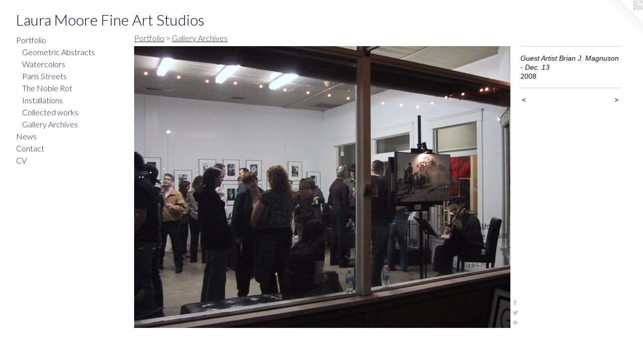

--- FILE ---
content_type: text/html;charset=utf-8
request_url: https://lauramooreart.com/artwork/553998-Guest%20Artist%20Brian%20J.%20Magnuson%20-%20Dec.%2013%20.html
body_size: 3299
content:
<!doctype html><html class="no-js a-image mobile-title-align--center has-mobile-menu-icon--left l-generic p-artwork has-page-nav mobile-menu-align--center has-wall-text "><head><meta charset="utf-8" /><meta content="IE=edge" http-equiv="X-UA-Compatible" /><meta http-equiv="X-OPP-Site-Id" content="982" /><meta http-equiv="X-OPP-Revision" content="917" /><meta http-equiv="X-OPP-Locke-Environment" content="production" /><meta http-equiv="X-OPP-Locke-Release" content="v0.0.141" /><title>Laura Moore Fine Art Studios</title><link rel="canonical" href="https://lauramooreart.com/artwork/553998-Guest%20Artist%20Brian%20J%2e%20Magnuson%20-%20Dec%2e%2013%20.html" /><meta content="website" property="og:type" /><meta property="og:url" content="https://lauramooreart.com/artwork/553998-Guest%20Artist%20Brian%20J%2e%20Magnuson%20-%20Dec%2e%2013%20.html" /><meta property="og:title" content="Guest Artist Brian J. Magnuson - Dec. 13 " /><meta content="width=device-width, initial-scale=1" name="viewport" /><link type="text/css" rel="stylesheet" href="//cdnjs.cloudflare.com/ajax/libs/normalize/3.0.2/normalize.min.css" /><link type="text/css" rel="stylesheet" media="only all" href="//maxcdn.bootstrapcdn.com/font-awesome/4.3.0/css/font-awesome.min.css" /><link type="text/css" rel="stylesheet" media="not all and (min-device-width: 600px) and (min-device-height: 600px)" href="/release/locke/production/v0.0.141/css/small.css" /><link type="text/css" rel="stylesheet" media="only all and (min-device-width: 600px) and (min-device-height: 600px)" href="/release/locke/production/v0.0.141/css/large-generic.css" /><link type="text/css" rel="stylesheet" media="not all and (min-device-width: 600px) and (min-device-height: 600px)" href="/r17301393560000000917/css/small-site.css" /><link type="text/css" rel="stylesheet" media="only all and (min-device-width: 600px) and (min-device-height: 600px)" href="/r17301393560000000917/css/large-site.css" /><link type="text/css" rel="stylesheet" media="only all and (min-device-width: 600px) and (min-device-height: 600px)" href="//fonts.googleapis.com/css?family=Lato:300" /><link type="text/css" rel="stylesheet" media="not all and (min-device-width: 600px) and (min-device-height: 600px)" href="//fonts.googleapis.com/css?family=Lato:300&amp;text=MENUHomePrtfliwsCnacVLu%20FASd" /><script>window.OPP = window.OPP || {};
OPP.modernMQ = 'only all';
OPP.smallMQ = 'not all and (min-device-width: 600px) and (min-device-height: 600px)';
OPP.largeMQ = 'only all and (min-device-width: 600px) and (min-device-height: 600px)';
OPP.downURI = '/x/9/8/2/982/.down';
OPP.gracePeriodURI = '/x/9/8/2/982/.grace_period';
OPP.imgL = function (img) {
  !window.lazySizes && img.onerror();
};
OPP.imgE = function (img) {
  img.onerror = img.onload = null;
  img.src = img.getAttribute('data-src');
  //img.srcset = img.getAttribute('data-srcset');
};</script><script src="/release/locke/production/v0.0.141/js/modernizr.js"></script><script src="/release/locke/production/v0.0.141/js/masonry.js"></script><script src="/release/locke/production/v0.0.141/js/respimage.js"></script><script src="/release/locke/production/v0.0.141/js/ls.aspectratio.js"></script><script src="/release/locke/production/v0.0.141/js/lazysizes.js"></script><script src="/release/locke/production/v0.0.141/js/large.js"></script><script src="/release/locke/production/v0.0.141/js/hammer.js"></script><script>if (!Modernizr.mq('only all')) { document.write('<link type="text/css" rel="stylesheet" href="/release/locke/production/v0.0.141/css/minimal.css">') }</script><style>.media-max-width {
  display: block;
}

@media (min-height: 923px) {

  .media-max-width {
    max-width: 960.0px;
  }

}

@media (max-height: 923px) {

  .media-max-width {
    max-width: 104.0vh;
  }

}</style><script>(function(i,s,o,g,r,a,m){i['GoogleAnalyticsObject']=r;i[r]=i[r]||function(){
(i[r].q=i[r].q||[]).push(arguments)},i[r].l=1*new Date();a=s.createElement(o),
m=s.getElementsByTagName(o)[0];a.async=1;a.src=g;m.parentNode.insertBefore(a,m)
})(window,document,'script','//www.google-analytics.com/analytics.js','ga');
ga('create', 'UA-17826993-1', 'auto');
ga('send', 'pageview');</script></head><body><a class=" logo hidden--small" href="http://otherpeoplespixels.com/ref/lauramooreart.com" title="Website by OtherPeoplesPixels" target="_blank"></a><header id="header"><a class=" site-title" href="/home.html"><span class=" site-title-text u-break-word">Laura Moore Fine Art Studios</span><div class=" site-title-media"></div></a><a id="mobile-menu-icon" class="mobile-menu-icon hidden--no-js hidden--large"><svg viewBox="0 0 21 17" width="21" height="17" fill="currentColor"><rect x="0" y="0" width="21" height="3" rx="0"></rect><rect x="0" y="7" width="21" height="3" rx="0"></rect><rect x="0" y="14" width="21" height="3" rx="0"></rect></svg></a></header><nav class=" hidden--large"><ul class=" site-nav"><li class="nav-item nav-home "><a class="nav-link " href="/home.html">Home</a></li><li class="nav-item expanded nav-museum "><a class="nav-link " href="/section/5581.html">Portfolio</a><ul><li class="nav-gallery nav-item expanded "><a class="nav-link " href="/section/412153-Geometric%20Abstracts.html">Geometric Abstracts</a></li><li class="nav-gallery nav-item expanded "><a class="nav-link " href="/section/380333-Watercolors.html">Watercolors</a></li><li class="nav-gallery nav-item expanded "><a class="nav-link " href="/section/399858-Paris%20Streets.html">Paris Streets</a></li><li class="nav-gallery nav-item expanded "><a class="nav-link " href="/section/155191-The%20Noble%20Rot.html">The Noble Rot
</a></li><li class="nav-gallery nav-item expanded "><a class="nav-link " href="/section/184623-Installations.html">Installations</a></li><li class="nav-gallery nav-item expanded "><a class="nav-link " href="/section/418639-Collected%20works.html">Collected works</a></li><li class="nav-gallery nav-item expanded "><a class="selected nav-link " href="/section/156318-Gallery%20Archives.html">Gallery Archives</a></li></ul></li><li class="nav-news nav-item "><a class="nav-link " href="/news.html">News</a></li><li class="nav-item nav-contact "><a class="nav-link " href="/contact.html">Contact</a></li><li class="nav-item nav-pdf1 "><a target="_blank" class="nav-link " href="//img-cache.oppcdn.com/fixed/982/assets/Agnxjo6gGv6Oux2p.pdf">CV</a></li></ul></nav><div class=" content"><nav class=" hidden--small" id="nav"><header><a class=" site-title" href="/home.html"><span class=" site-title-text u-break-word">Laura Moore Fine Art Studios</span><div class=" site-title-media"></div></a></header><ul class=" site-nav"><li class="nav-item nav-home "><a class="nav-link " href="/home.html">Home</a></li><li class="nav-item expanded nav-museum "><a class="nav-link " href="/section/5581.html">Portfolio</a><ul><li class="nav-gallery nav-item expanded "><a class="nav-link " href="/section/412153-Geometric%20Abstracts.html">Geometric Abstracts</a></li><li class="nav-gallery nav-item expanded "><a class="nav-link " href="/section/380333-Watercolors.html">Watercolors</a></li><li class="nav-gallery nav-item expanded "><a class="nav-link " href="/section/399858-Paris%20Streets.html">Paris Streets</a></li><li class="nav-gallery nav-item expanded "><a class="nav-link " href="/section/155191-The%20Noble%20Rot.html">The Noble Rot
</a></li><li class="nav-gallery nav-item expanded "><a class="nav-link " href="/section/184623-Installations.html">Installations</a></li><li class="nav-gallery nav-item expanded "><a class="nav-link " href="/section/418639-Collected%20works.html">Collected works</a></li><li class="nav-gallery nav-item expanded "><a class="selected nav-link " href="/section/156318-Gallery%20Archives.html">Gallery Archives</a></li></ul></li><li class="nav-news nav-item "><a class="nav-link " href="/news.html">News</a></li><li class="nav-item nav-contact "><a class="nav-link " href="/contact.html">Contact</a></li><li class="nav-item nav-pdf1 "><a target="_blank" class="nav-link " href="//img-cache.oppcdn.com/fixed/982/assets/Agnxjo6gGv6Oux2p.pdf">CV</a></li></ul><footer><div class=" copyright">© LAURA  S MOORE</div><div class=" credit"><a href="http://otherpeoplespixels.com/ref/lauramooreart.com" target="_blank">Website by OtherPeoplesPixels</a></div></footer></nav><main id="main"><div class=" page clearfix media-max-width"><h1 class="parent-title title"><a href="/section/5581.html" class="root title-segment hidden--small">Portfolio</a><span class=" title-sep hidden--small"> &gt; </span><a class=" title-segment" href="/section/156318-Gallery%20Archives.html">Gallery Archives</a></h1><div class=" media-and-info"><div class=" page-media-wrapper media"><a class=" page-media u-spaceball" title="Guest Artist Brian J. Magnuson - Dec. 13 " href="/artwork/492916-Christmas%20Concert%202007.html" id="media"><img data-aspectratio="960/720" class="u-img " alt="Guest Artist Brian J. Magnuson - Dec. 13 " src="//img-cache.oppcdn.com/fixed/982/assets/K595bInb.jpg" srcset="//img-cache.oppcdn.com/img/v1.0/s:982/t:QkxBTksrVEVYVCtIRVJF/p:12/g:tl/o:2.5/a:50/q:90/1400x720-K595bInb.jpg/960x720/abdd21d032bea7a0057f28d50f55ab29.jpg 960w,
//img-cache.oppcdn.com/img/v1.0/s:982/t:QkxBTksrVEVYVCtIRVJF/p:12/g:tl/o:2.5/a:50/q:90/984x588-K595bInb.jpg/784x588/03323234d6ce0b211b1707d4196d1c77.jpg 784w,
//img-cache.oppcdn.com/fixed/982/assets/K595bInb.jpg 640w" sizes="(max-device-width: 599px) 100vw,
(max-device-height: 599px) 100vw,
(max-width: 640px) 640px,
(max-height: 479px) 640px,
(max-width: 784px) 784px,
(max-height: 588px) 784px,
960px" /></a><a class=" zoom-corner" style="display: none" id="zoom-corner"><span class=" zoom-icon fa fa-search-plus"></span></a><div class="share-buttons a2a_kit social-icons hidden--small" data-a2a-title="Guest Artist Brian J. Magnuson - Dec. 13 " data-a2a-url="https://lauramooreart.com/artwork/553998-Guest%20Artist%20Brian%20J%2e%20Magnuson%20-%20Dec%2e%2013%20.html"><a class="u-img-link a2a_button_facebook share-button "><span class="facebook social-icon fa-facebook fa "></span></a><a class="u-img-link share-button a2a_button_twitter "><span class="twitter fa-twitter social-icon fa "></span></a><a target="_blank" class="u-img-link share-button a2a_dd " href="https://www.addtoany.com/share_save"><span class="social-icon share fa-plus fa "></span></a></div></div><div class=" info border-color"><div class=" wall-text border-color"><div class=" wt-item wt-title">Guest Artist Brian J. Magnuson - Dec. 13 </div><div class=" wt-item wt-date">2008</div></div><div class=" page-nav hidden--small border-color clearfix"><a class=" prev" id="artwork-prev" href="/artwork/554004-Guest%20Artist%20Brian%20J%2e%20Magnuson%20-%20Dec%2e%2013%20.html">&lt; <span class=" m-hover-show">previous</span></a> <a class=" next" id="artwork-next" href="/artwork/492916-Christmas%20Concert%202007.html"><span class=" m-hover-show">next</span> &gt;</a></div></div></div><div class="share-buttons a2a_kit social-icons hidden--large" data-a2a-title="Guest Artist Brian J. Magnuson - Dec. 13 " data-a2a-url="https://lauramooreart.com/artwork/553998-Guest%20Artist%20Brian%20J%2e%20Magnuson%20-%20Dec%2e%2013%20.html"><a class="u-img-link a2a_button_facebook share-button "><span class="facebook social-icon fa-facebook fa "></span></a><a class="u-img-link share-button a2a_button_twitter "><span class="twitter fa-twitter social-icon fa "></span></a><a target="_blank" class="u-img-link share-button a2a_dd " href="https://www.addtoany.com/share_save"><span class="social-icon share fa-plus fa "></span></a></div></div></main></div><footer><div class=" copyright">© LAURA  S MOORE</div><div class=" credit"><a href="http://otherpeoplespixels.com/ref/lauramooreart.com" target="_blank">Website by OtherPeoplesPixels</a></div></footer><div class=" modal zoom-modal" style="display: none" id="zoom-modal"><style>@media (min-aspect-ratio: 4/3) {

  .zoom-media {
    width: auto;
    max-height: 720px;
    height: 100%;
  }

}

@media (max-aspect-ratio: 4/3) {

  .zoom-media {
    height: auto;
    max-width: 960px;
    width: 100%;
  }

}
@supports (object-fit: contain) {
  img.zoom-media {
    object-fit: contain;
    width: 100%;
    height: 100%;
    max-width: 960px;
    max-height: 720px;
  }
}</style><div class=" zoom-media-wrapper u-spaceball"><img onerror="OPP.imgE(this);" onload="OPP.imgL(this);" data-src="//img-cache.oppcdn.com/fixed/982/assets/K595bInb.jpg" data-srcset="//img-cache.oppcdn.com/img/v1.0/s:982/t:QkxBTksrVEVYVCtIRVJF/p:12/g:tl/o:2.5/a:50/q:90/1400x720-K595bInb.jpg/960x720/abdd21d032bea7a0057f28d50f55ab29.jpg 960w,
//img-cache.oppcdn.com/img/v1.0/s:982/t:QkxBTksrVEVYVCtIRVJF/p:12/g:tl/o:2.5/a:50/q:90/984x588-K595bInb.jpg/784x588/03323234d6ce0b211b1707d4196d1c77.jpg 784w,
//img-cache.oppcdn.com/fixed/982/assets/K595bInb.jpg 640w" data-sizes="(max-device-width: 599px) 100vw,
(max-device-height: 599px) 100vw,
(max-width: 640px) 640px,
(max-height: 479px) 640px,
(max-width: 784px) 784px,
(max-height: 588px) 784px,
960px" class="zoom-media lazyload hidden--no-js " alt="Guest Artist Brian J. Magnuson - Dec. 13 " /><noscript><img class="zoom-media " alt="Guest Artist Brian J. Magnuson - Dec. 13 " src="//img-cache.oppcdn.com/fixed/982/assets/K595bInb.jpg" /></noscript></div></div><div class=" offline"></div><script src="/release/locke/production/v0.0.141/js/small.js"></script><script src="/release/locke/production/v0.0.141/js/artwork.js"></script><script>var a2a_config = a2a_config || {};a2a_config.prioritize = ['facebook','twitter','linkedin','googleplus','pinterest','instagram','tumblr','share'];a2a_config.onclick = 1;(function(){  var a = document.createElement('script');  a.type = 'text/javascript'; a.async = true;  a.src = '//static.addtoany.com/menu/page.js';  document.getElementsByTagName('head')[0].appendChild(a);})();</script><script>window.oppa=window.oppa||function(){(oppa.q=oppa.q||[]).push(arguments)};oppa('config','pathname','production/v0.0.141/982');oppa('set','g','true');oppa('set','l','generic');oppa('set','p','artwork');oppa('set','a','image');oppa('rect','m','media','');oppa('send');</script><script async="" src="/release/locke/production/v0.0.141/js/analytics.js"></script><script src="https://otherpeoplespixels.com/static/enable-preview.js"></script></body></html>

--- FILE ---
content_type: text/css;charset=utf-8
request_url: https://lauramooreart.com/r17301393560000000917/css/large-site.css
body_size: 480
content:
body {
  background-color: #ffffff;
  font-weight: normal;
  font-style: normal;
  font-family: "Helvetica", sans-serif;
}

body {
  color: #0e0e25;
}

main a {
  color: #1a0d40;
}

main a:hover {
  text-decoration: underline;
  color: #2b166a;
}

main a:visited {
  color: #2b166a;
}

.site-title, .mobile-menu-icon {
  color: #040a3f;
}

.site-nav, .mobile-menu-link, nav:before, nav:after {
  color: #191566;
}

.site-nav a {
  color: #191566;
}

.site-nav a:hover {
  text-decoration: none;
  color: #231e90;
}

.site-nav a:visited {
  color: #191566;
}

.site-nav a.selected {
  color: #231e90;
}

.site-nav:hover a.selected {
  color: #191566;
}

footer {
  color: #111345;
}

footer a {
  color: #1a0d40;
}

footer a:hover {
  text-decoration: underline;
  color: #2b166a;
}

footer a:visited {
  color: #2b166a;
}

.title, .news-item-title, .flex-page-title {
  color: #383483;
}

.title a {
  color: #383483;
}

.title a:hover {
  text-decoration: none;
  color: #4842a8;
}

.title a:visited {
  color: #383483;
}

.hr, .hr-before:before, .hr-after:after, .hr-before--small:before, .hr-before--large:before, .hr-after--small:after, .hr-after--large:after {
  border-top-color: #4646b9;
}

.button {
  background: #1a0d40;
  color: #ffffff;
}

.social-icon {
  background-color: #0e0e25;
  color: #ffffff;
}

.welcome-modal {
  background-color: #FFFFFF;
}

.share-button .social-icon {
  color: #0e0e25;
}

.site-title {
  font-family: "Lato", sans-serif;
  font-style: normal;
  font-weight: 300;
}

.site-nav {
  font-family: "Lato", sans-serif;
  font-style: normal;
  font-weight: 300;
}

.section-title, .parent-title, .news-item-title, .link-name, .preview-placeholder, .preview-image, .flex-page-title {
  font-family: "Lato", sans-serif;
  font-style: normal;
  font-weight: 300;
}

body {
  font-size: 14px;
}

.site-title {
  font-size: 30px;
}

.site-nav {
  font-size: 16px;
}

.title, .news-item-title, .link-name, .flex-page-title {
  font-size: 16px;
}

.border-color {
  border-color: hsla(240, 45.098038%, 10%, 0.2);
}

.p-artwork .page-nav a {
  color: #0e0e25;
}

.p-artwork .page-nav a:hover {
  text-decoration: none;
  color: #0e0e25;
}

.p-artwork .page-nav a:visited {
  color: #0e0e25;
}

.wordy {
  text-align: left;
}

--- FILE ---
content_type: text/css;charset=utf-8
request_url: https://lauramooreart.com/r17301393560000000917/css/small-site.css
body_size: 355
content:
body {
  background-color: #ffffff;
  font-weight: normal;
  font-style: normal;
  font-family: "Helvetica", sans-serif;
}

body {
  color: #0e0e25;
}

main a {
  color: #1a0d40;
}

main a:hover {
  text-decoration: underline;
  color: #2b166a;
}

main a:visited {
  color: #2b166a;
}

.site-title, .mobile-menu-icon {
  color: #040a3f;
}

.site-nav, .mobile-menu-link, nav:before, nav:after {
  color: #191566;
}

.site-nav a {
  color: #191566;
}

.site-nav a:hover {
  text-decoration: none;
  color: #231e90;
}

.site-nav a:visited {
  color: #191566;
}

.site-nav a.selected {
  color: #231e90;
}

.site-nav:hover a.selected {
  color: #191566;
}

footer {
  color: #111345;
}

footer a {
  color: #1a0d40;
}

footer a:hover {
  text-decoration: underline;
  color: #2b166a;
}

footer a:visited {
  color: #2b166a;
}

.title, .news-item-title, .flex-page-title {
  color: #383483;
}

.title a {
  color: #383483;
}

.title a:hover {
  text-decoration: none;
  color: #4842a8;
}

.title a:visited {
  color: #383483;
}

.hr, .hr-before:before, .hr-after:after, .hr-before--small:before, .hr-before--large:before, .hr-after--small:after, .hr-after--large:after {
  border-top-color: #4646b9;
}

.button {
  background: #1a0d40;
  color: #ffffff;
}

.social-icon {
  background-color: #0e0e25;
  color: #ffffff;
}

.welcome-modal {
  background-color: #FFFFFF;
}

.site-title {
  font-family: "Lato", sans-serif;
  font-style: normal;
  font-weight: 300;
}

nav {
  font-family: "Lato", sans-serif;
  font-style: normal;
  font-weight: 300;
}

.wordy {
  text-align: left;
}

.site-title {
  font-size: 1.8125rem;
}

footer .credit a {
  color: #0e0e25;
}

--- FILE ---
content_type: text/css; charset=utf-8
request_url: https://fonts.googleapis.com/css?family=Lato:300&text=MENUHomePrtfliwsCnacVLu%20FASd
body_size: -446
content:
@font-face {
  font-family: 'Lato';
  font-style: normal;
  font-weight: 300;
  src: url(https://fonts.gstatic.com/l/font?kit=S6u9w4BMUTPHh7USewqFHi_o38EVr7cdkIaJQcH9awF-ObJpS1VyXrTXsloFk-H_&skey=91f32e07d083dd3a&v=v25) format('woff2');
}
